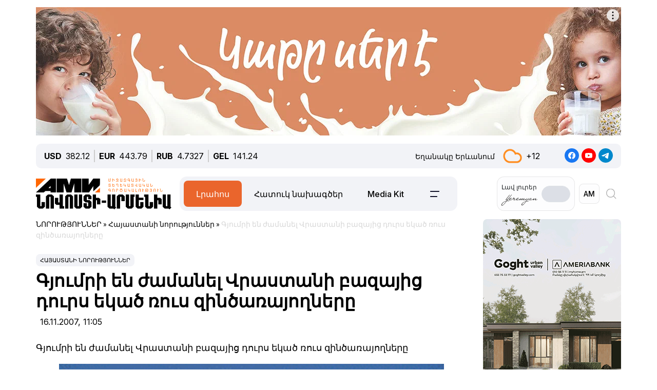

--- FILE ---
content_type: image/svg+xml
request_url: https://newsarmenia.am/local/templates/ami_new/images/AMI_LOGO_ARM.svg
body_size: 5254
content:
<?xml version="1.0" encoding="UTF-8"?>
<!DOCTYPE svg PUBLIC "-//W3C//DTD SVG 1.1//EN" "http://www.w3.org/Graphics/SVG/1.1/DTD/svg11.dtd">
<!-- Creator: CorelDRAW -->
<svg xmlns="http://www.w3.org/2000/svg" xml:space="preserve" width="264px" height="60px" version="1.1" style="shape-rendering:geometricPrecision; text-rendering:geometricPrecision; image-rendering:optimizeQuality; fill-rule:evenodd; clip-rule:evenodd"
viewBox="0 0 127.45 28.91"
 xmlns:xlink="http://www.w3.org/1999/xlink"
 xmlns:xodm="http://www.corel.com/coreldraw/odm/2003">
 <defs>
  <style type="text/css">
   <![CDATA[
    .fil1 {fill:black}
    .fil2 {fill:#FF6600}
    .fil4 {fill:#EF7F1A;fill-rule:nonzero}
    .fil0 {fill:black;fill-rule:nonzero}
    .fil3 {fill:#FF6600;fill-rule:nonzero}
   ]]>
  </style>
 </defs>
 <g id="Layer_x0020_1">
  <metadata id="CorelCorpID_0Corel-Layer"/>
  <g id="_2079665750992">
   <path class="fil0" d="M79.15 28.17l0 -11.03 1.26 0 0 4.07 3.07 0 0 -4.61 -1.86 -1.66 -3.68 0 -1.86 1.66 0 11.57 3.07 0zm9.71 -13.23l0 11.03 -1.27 0 0 -11.03 -3.07 0 0 11.57 1.87 1.66 3.67 0 1.87 -1.66 0 -9.37 0.9 0 0 -2.2 -3.97 0zm7.94 0l0 3.04 4.34 0 0 2.2 -4.34 0 0 5.79 1.27 0 0 -3.97 3.07 0 0 4.51 -1.87 1.66 -3.67 0 -1.87 -1.66 0 -11.57 3.07 0zm26.74 0l0 11.03 -1.27 0 0 -11.03 -3.07 0 0 11.57 1.87 1.66 3.67 0 0.01 -0.01 0.84 0.75 1.86 -1.66 -0.84 -0.76 0 -11.55 -3.07 0zm-51.91 0l0 11.03 -1.26 0 0 -11.03 -3.07 0 0 11.57 1.86 1.66 3.68 0 0 -0.01 0.84 0.75 1.87 -1.66 -0.85 -0.76 0 -11.55 -3.07 0zm39.46 0l0 13.23 3.07 0 0 -7.79 1.02 0 0 3.88 3.07 0 0 -5.03 -1.46 -1.2 -2.63 0 0 -3.09 -3.07 0zm-5.29 0l0 11.03 1.27 0 0 -3.97 3.07 0 0 4.51 -1.87 1.66 -3.67 0 -1.87 -1.66 0 -9.37 -0.99 0 0 -2.2 0.99 0 0 0 2.5 0 0.57 0zm-61.01 5.78l1.87 1.67 2.47 0 0 3.58 -1.27 0 0 -2.78 -3.07 0 0 3.32 1.87 1.66 3.67 0 1.87 -1.66 0 -4.69 -1.79 -1.62 -2.55 0 0 -3.06 1.27 0 0 2.23 3.07 0 0 -2.77 -1.87 -1.66 -3.67 0 -1.87 1.66 0 4.12zm-4.38 -5.78l0 11.03 -1.26 0 0 -11.03 -3.07 0 0 11.57 1.86 1.66 3.68 0 1.86 -1.66 0 -11.57 -3.07 0zm-9.85 13.27l0 -11.04 1.27 0 0 11.04 3.07 0 0 -11.57 -1.87 -1.66 -3.67 0 -1.87 1.66 0 11.57 3.07 0zm-18.03 0l0 -11.04 1.27 0 0 11.04 3.07 0 0 -11.57 -1.87 -1.66 -3.67 0 -1.87 1.66 0 11.57 3.07 0zm-8.46 -13.27l0 11.03 1.26 0 0 -3.97 3.08 0 0 4.51 -1.87 1.66 -3.67 0 -1.87 -1.66 0 -9.37 -1 0 0 -2.2 1 0 0 0 2.49 0 0.58 0zm49.34 0l0 13.23 3.07 0 0 -7.79 1.02 0 0 3.88 3.07 0 0 -5.03 -1.46 -1.2 -2.63 0 0 -3.09 -3.07 0zm-26.91 13.23l0 -2.2 -1.17 0 0 -11.03 -3.07 0 0 7.47 -1.27 0 0 -4.38 -3.07 0 0 5.54 1.46 1.19 2.88 0 0 3.41 4.24 0zm35.4 -7.6l0 2.27 4.06 0 0 -2.27 -4.06 0z"/>
   <path class="fil1" d="M18.84 0l0 13.05 -5.14 0 0 -1.35 -4.86 0 -1.45 1.35 -7.39 0 13.93 -13.05 4.91 0zm-5.14 8.85l0 -1.81 -1.91 1.81 1.91 0z"/>
   <path class="fil0" d="M42.72 0l0 13.05 -6.6 0 0 -8.81 -2.65 8.81 -4.68 0 -2.78 -8.61 0 8.61 -6.61 0 0 -13.05 9.79 0c0.3,0.81 0.6,1.73 0.91,2.77l1.04 3.32 1.72 -6.09 9.86 0z"/>
   <polygon class="fil0" points="43.33,0 43.33,13.05 49.95,13.05 53.89,7.12 53.89,12.04 60.16,6.17 60.2,0 53.89,0 49.65,5.88 49.65,0 "/>
   <polygon class="fil2" points="0,0 9.29,0 0,8.69 "/>
   <polygon class="fil2" points="60.2,13.05 55.53,13.05 60.2,8.67 "/>
   <path class="fil3" d="M69.76 0.02l0.75 0 0 0.29 -0.37 0 0 1.79c0,0.14 -0.03,0.27 -0.1,0.39 -0.07,0.12 -0.17,0.22 -0.31,0.3 -0.14,0.08 -0.32,0.12 -0.53,0.12 -0.21,0 -0.38,-0.04 -0.52,-0.12 -0.14,-0.08 -0.24,-0.18 -0.31,-0.3 -0.06,-0.12 -0.1,-0.25 -0.1,-0.39l0 -2.08 0.38 0 0 2.05c0,0.36 0.18,0.54 0.55,0.54 0.1,0 0.18,-0.01 0.26,-0.03 0.08,-0.02 0.15,-0.07 0.21,-0.15 0.06,-0.08 0.09,-0.2 0.09,-0.36l0 -2.05zm2.54 0l0 0.86c0.03,-0.04 0.1,-0.08 0.2,-0.14 0.09,-0.06 0.22,-0.09 0.37,-0.09 0.21,0 0.39,0.04 0.53,0.11 0.14,0.08 0.24,0.18 0.31,0.3 0.06,0.13 0.1,0.26 0.1,0.39l0 0.51 -0.38 0 0 -0.48c0,-0.36 -0.18,-0.54 -0.56,-0.54 -0.15,0 -0.28,0.04 -0.39,0.13 -0.11,0.08 -0.17,0.2 -0.17,0.36l0 1.43 -0.37 0 0 -2.84 0.36 0zm5.21 1c0,0.18 -0.03,0.37 -0.09,0.55 -0.06,0.17 -0.15,0.33 -0.26,0.47 -0.11,0.14 -0.23,0.24 -0.36,0.3l0.29 0c0.22,0 0.36,0.06 0.43,0.18 0.07,0.12 0.11,0.24 0.11,0.36l-0.33 0c0,-0.15 -0.09,-0.23 -0.28,-0.23l-1.22 0 0 0.22 -0.35 0 0 -0.73 0.35 0 0 0.21 0.25 0c0.23,0 0.4,-0.03 0.53,-0.09 0.12,-0.06 0.2,-0.14 0.23,-0.25 -0.02,-0.17 -0.09,-0.31 -0.19,-0.42 -0.1,-0.12 -0.21,-0.2 -0.34,-0.25 -0.13,-0.06 -0.26,-0.09 -0.38,-0.11 -0.12,-0.02 -0.23,-0.02 -0.33,-0.02 -0.03,0 -0.05,0 -0.06,0 -0.02,0 -0.03,0 -0.04,0 0,0 0.01,-0.02 0.01,-0.05 0,-0.05 -0.01,-0.14 -0.01,-0.27 0,-0.14 0.04,-0.28 0.12,-0.41 0.08,-0.14 0.2,-0.25 0.35,-0.34 0.15,-0.09 0.33,-0.14 0.54,-0.14 0.22,0 0.4,0.05 0.56,0.14 0.15,0.09 0.27,0.21 0.35,0.36 0.08,0.16 0.12,0.33 0.12,0.52zm-0.49 0.76c0.1,-0.17 0.14,-0.39 0.14,-0.63l0 -0.11c0,-0.12 -0.02,-0.23 -0.08,-0.34 -0.05,-0.11 -0.13,-0.21 -0.24,-0.28 -0.1,-0.07 -0.23,-0.11 -0.38,-0.11 -0.08,0.01 -0.17,0.03 -0.24,0.06 -0.08,0.02 -0.15,0.07 -0.21,0.12 -0.06,0.05 -0.11,0.12 -0.15,0.19 -0.03,0.07 -0.05,0.16 -0.05,0.25 0.07,0 0.18,0.02 0.34,0.06 0.15,0.03 0.32,0.12 0.5,0.24 0.17,0.13 0.3,0.31 0.37,0.55zm3.04 1.13c-0.18,0 -0.34,-0.04 -0.48,-0.11 -0.14,-0.07 -0.25,-0.17 -0.33,-0.29 -0.07,-0.12 -0.11,-0.26 -0.11,-0.42l0 -2.07 0.37 0 0 2.05c0,0.23 0.06,0.37 0.17,0.44 0.11,0.07 0.24,0.1 0.39,0.1 0.38,0 0.56,-0.18 0.56,-0.54l0 -2.05 0.38 0 0 2.06c0,0.1 -0.02,0.18 -0.05,0.25 -0.03,0.06 -0.05,0.11 -0.07,0.13l0.38 0.27 -0.18 0.3 -0.41 -0.29c-0.1,0.06 -0.2,0.11 -0.29,0.13 -0.09,0.02 -0.2,0.03 -0.33,0.04zm3.05 -2l0 0.19 0.37 0 0 0.31 -0.73 0 0 -0.52c0,-0.14 0.04,-0.28 0.11,-0.41 0.08,-0.14 0.19,-0.25 0.34,-0.34 0.16,-0.09 0.34,-0.14 0.54,-0.14 0.35,0 0.61,0.1 0.8,0.29 0.18,0.2 0.28,0.5 0.28,0.9 0,0.2 -0.05,0.38 -0.13,0.54 -0.09,0.17 -0.2,0.3 -0.33,0.41 -0.13,0.1 -0.25,0.17 -0.38,0.2l0.29 0c0.22,0 0.37,0.06 0.44,0.18 0.07,0.12 0.1,0.24 0.1,0.36l-0.33 0c0,-0.15 -0.09,-0.23 -0.27,-0.23l-1.11 0 0 0.22 -0.35 0 0 -0.91 0.35 0 0 0.39 0.19 0c0.2,0 0.39,-0.05 0.57,-0.15 0.17,-0.1 0.32,-0.24 0.42,-0.42 0.11,-0.17 0.17,-0.36 0.17,-0.57 0,-0.31 -0.06,-0.54 -0.17,-0.69 -0.12,-0.15 -0.3,-0.23 -0.54,-0.23 -0.04,0 -0.09,0.01 -0.16,0.03 -0.06,0.01 -0.13,0.04 -0.2,0.08 -0.08,0.04 -0.14,0.11 -0.19,0.19 -0.05,0.09 -0.08,0.19 -0.08,0.32zm5.06 1.95l-0.36 0 0 -0.75 -0.56 0c-0.21,0 -0.39,-0.04 -0.53,-0.12 -0.14,-0.08 -0.24,-0.18 -0.31,-0.3 -0.06,-0.12 -0.09,-0.25 -0.09,-0.39l0 -0.49c0,-0.14 0.03,-0.27 0.09,-0.4 0.07,-0.12 0.17,-0.22 0.31,-0.29 0.14,-0.08 0.32,-0.12 0.53,-0.12 0.21,0 0.38,0.04 0.52,0.12 0.14,0.07 0.25,0.17 0.31,0.29 0.07,0.13 0.1,0.26 0.1,0.4l0 1 0.4 0 0 0.3 -0.41 0 0 0.75zm-0.92 -1.05l0.56 0 0 -0.98c0,-0.16 -0.03,-0.27 -0.09,-0.35 -0.06,-0.08 -0.13,-0.13 -0.21,-0.15 -0.08,-0.02 -0.17,-0.04 -0.26,-0.04 -0.37,0 -0.56,0.18 -0.56,0.54l0 0.42c0,0.16 0.03,0.28 0.1,0.36 0.06,0.08 0.13,0.14 0.22,0.16 0.08,0.03 0.16,0.04 0.24,0.04zm3.63 1.1c-0.19,0 -0.35,-0.04 -0.49,-0.11 -0.14,-0.07 -0.25,-0.17 -0.32,-0.29 -0.08,-0.12 -0.12,-0.26 -0.12,-0.42l0 -2.07 0.38 0 0 2.05c0,0.23 0.05,0.37 0.16,0.44 0.11,0.07 0.24,0.1 0.4,0.1 0.37,0 0.56,-0.18 0.56,-0.54l0 -2.05 0.37 0 0 2.06c0,0.1 -0.02,0.18 -0.04,0.25 -0.03,0.06 -0.06,0.11 -0.07,0.13l0.37 0.27 -0.18 0.3 -0.41 -0.29c-0.1,0.06 -0.2,0.11 -0.29,0.13 -0.09,0.02 -0.2,0.03 -0.32,0.04zm3.04 -2.23l-0.37 0c0,-0.11 0.02,-0.22 0.08,-0.32 0.06,-0.1 0.15,-0.19 0.28,-0.26 0.13,-0.07 0.3,-0.1 0.5,-0.1 0.17,0 0.31,0.02 0.42,0.06 0.12,0.04 0.21,0.1 0.29,0.17 0.07,0.07 0.12,0.14 0.15,0.23 0.04,0.09 0.05,0.18 0.05,0.27 0,0.15 -0.02,0.27 -0.07,0.36 -0.05,0.09 -0.1,0.15 -0.15,0.19 -0.05,0.03 -0.09,0.05 -0.11,0.06 0.03,0.01 0.08,0.03 0.14,0.07 0.06,0.03 0.12,0.1 0.19,0.21 0.06,0.11 0.09,0.25 0.09,0.44 0,0.16 -0.04,0.3 -0.12,0.43 -0.08,0.13 -0.19,0.23 -0.34,0.3 -0.15,0.08 -0.33,0.12 -0.54,0.12 -0.21,0 -0.39,-0.04 -0.53,-0.12 -0.15,-0.08 -0.26,-0.18 -0.34,-0.3 -0.07,-0.12 -0.11,-0.26 -0.11,-0.39l0.36 0c0,0.13 0.05,0.24 0.14,0.32 0.1,0.07 0.19,0.12 0.28,0.15 0.09,0.02 0.16,0.04 0.21,0.04 0.04,0 0.11,-0.01 0.2,-0.03 0.1,-0.02 0.19,-0.08 0.28,-0.16 0.09,-0.09 0.14,-0.21 0.14,-0.38 0,-0.23 -0.07,-0.38 -0.2,-0.45 -0.14,-0.08 -0.27,-0.11 -0.4,-0.11l-0.91 0 0 -0.31 0.91 0c0.13,0 0.25,-0.03 0.36,-0.09 0.1,-0.06 0.16,-0.18 0.16,-0.36 0,-0.17 -0.06,-0.29 -0.19,-0.34 -0.13,-0.06 -0.25,-0.09 -0.36,-0.09 -0.04,0 -0.09,0.01 -0.16,0.03 -0.08,0.01 -0.15,0.04 -0.22,0.1 -0.07,0.06 -0.11,0.14 -0.11,0.26zm3.41 -0.66l0 0.86c0.04,-0.04 0.1,-0.08 0.2,-0.14 0.09,-0.06 0.22,-0.09 0.38,-0.09 0.21,0 0.38,0.04 0.52,0.11 0.14,0.08 0.24,0.18 0.31,0.3 0.07,0.13 0.1,0.26 0.1,0.39l0 0.51 -0.37 0 0 -0.48c0,-0.36 -0.19,-0.54 -0.56,-0.54 -0.16,0 -0.29,0.04 -0.4,0.13 -0.11,0.08 -0.16,0.2 -0.16,0.36l0 1.43 -0.38 0 0 -2.84 0.36 0zm2.86 0l0.75 0 0 2.05c0,0.16 0.03,0.28 0.09,0.36 0.06,0.08 0.13,0.13 0.21,0.15 0.08,0.02 0.17,0.03 0.26,0.03 0.37,0 0.56,-0.18 0.56,-0.54l0 -0.8 0.37 0 0 0.83c0,0.14 -0.03,0.27 -0.1,0.39 -0.06,0.12 -0.17,0.22 -0.31,0.3 -0.14,0.08 -0.31,0.12 -0.52,0.12 -0.21,0 -0.39,-0.04 -0.53,-0.12 -0.14,-0.08 -0.24,-0.18 -0.31,-0.3 -0.06,-0.12 -0.09,-0.25 -0.09,-0.39l0 -1.79 -0.38 0 0 -0.29zm-30.86 7.35c0.14,0 0.28,-0.02 0.42,-0.08 0.14,-0.05 0.2,-0.17 0.2,-0.36 0,-0.14 -0.06,-0.26 -0.2,-0.35 -0.13,-0.09 -0.34,-0.19 -0.61,-0.3 -0.28,-0.11 -0.48,-0.22 -0.62,-0.32 -0.15,-0.1 -0.22,-0.24 -0.22,-0.4 0,-0.23 0.08,-0.42 0.25,-0.57 0.17,-0.15 0.41,-0.22 0.72,-0.22 0.22,0 0.4,0.03 0.55,0.1 0.15,0.06 0.26,0.15 0.33,0.27 0.08,0.11 0.11,0.23 0.11,0.36l0 0.25 -0.37 0.01 0 -0.23c0,-0.2 -0.07,-0.32 -0.21,-0.38 -0.14,-0.06 -0.27,-0.09 -0.41,-0.09 -0.4,0 -0.6,0.14 -0.6,0.41 0,0.11 0.06,0.2 0.17,0.27 0.12,0.06 0.32,0.16 0.62,0.28 0.29,0.13 0.51,0.25 0.66,0.37 0.14,0.12 0.22,0.28 0.22,0.47 -0.01,0.25 -0.1,0.45 -0.28,0.59 -0.19,0.15 -0.43,0.22 -0.73,0.22 -0.21,0 -0.4,-0.04 -0.57,-0.12 -0.16,-0.07 -0.29,-0.17 -0.38,-0.29 -0.1,-0.12 -0.14,-0.25 -0.14,-0.38l0 -0.25 0.37 0 0 0.22c0,0.11 0.03,0.2 0.09,0.27 0.06,0.07 0.13,0.12 0.22,0.16 0.08,0.03 0.16,0.06 0.24,0.07 0.07,0.02 0.13,0.02 0.17,0.02zm3.01 -1.52l0 0.99c0,0.22 0.06,0.36 0.17,0.43 0.11,0.07 0.24,0.1 0.39,0.1 0.38,0 0.56,-0.18 0.56,-0.53l0 -0.42 0.38 0 0 0.44c0,0.14 -0.04,0.27 -0.1,0.39 -0.07,0.12 -0.17,0.22 -0.31,0.3 -0.14,0.08 -0.32,0.12 -0.53,0.12 -0.21,0 -0.38,-0.04 -0.52,-0.12 -0.14,-0.07 -0.24,-0.17 -0.31,-0.3 -0.07,-0.12 -0.1,-0.25 -0.1,-0.39l0 -2.07 0.37 0 0 0.76 1.5 0 0 0.3 -1.5 0zm5.41 1.77l-0.75 0 0 -2.03c0,-0.22 -0.05,-0.37 -0.16,-0.43 -0.11,-0.07 -0.24,-0.1 -0.4,-0.1 -0.15,0 -0.28,0.03 -0.39,0.1 -0.11,0.06 -0.16,0.21 -0.16,0.43l0 0.8 -0.38 0 0 -0.82c0,-0.14 0.04,-0.27 0.1,-0.39 0.07,-0.13 0.17,-0.23 0.31,-0.3 0.14,-0.08 0.31,-0.12 0.52,-0.12 0.21,0 0.39,0.04 0.53,0.12 0.14,0.07 0.24,0.17 0.3,0.3 0.07,0.12 0.1,0.25 0.1,0.39l0 1.76 0.38 0 0 0.29zm1.75 -1.77l0 0.99c0,0.22 0.06,0.36 0.17,0.43 0.11,0.07 0.24,0.1 0.39,0.1 0.37,0 0.56,-0.18 0.56,-0.53l0 -0.42 0.37 0 0 0.44c0,0.14 -0.03,0.27 -0.1,0.39 -0.06,0.12 -0.16,0.22 -0.3,0.3 -0.14,0.08 -0.32,0.12 -0.53,0.12 -0.21,0 -0.38,-0.04 -0.52,-0.12 -0.14,-0.07 -0.25,-0.17 -0.31,-0.3 -0.07,-0.12 -0.1,-0.25 -0.1,-0.39l0 -2.07 0.37 0 0 0.76 1.49 0 0 0.3 -1.49 0zm4.63 0.96c-0.02,0.03 -0.08,0.07 -0.16,0.11 -0.09,0.05 -0.22,0.07 -0.39,0.07 -0.21,0 -0.39,-0.04 -0.53,-0.11 -0.14,-0.08 -0.24,-0.18 -0.31,-0.3 -0.06,-0.13 -0.1,-0.26 -0.1,-0.39l0 -1.41 0.38 0 0 1.38c0,0.16 0.03,0.27 0.09,0.35 0.06,0.08 0.13,0.13 0.21,0.15 0.08,0.03 0.17,0.04 0.26,0.04 0.11,0 0.23,-0.02 0.36,-0.06 0.13,-0.05 0.19,-0.12 0.19,-0.23l0 -0.78 0.38 0 0 1.99 -0.38 0.01 0 -0.82zm2.94 0.86c-0.18,0 -0.34,-0.04 -0.48,-0.11 -0.14,-0.07 -0.25,-0.17 -0.33,-0.29 -0.07,-0.12 -0.11,-0.26 -0.11,-0.42l0 -2.07 0.37 0 0 2.06c0,0.22 0.06,0.36 0.17,0.43 0.11,0.07 0.24,0.1 0.39,0.1 0.38,0 0.56,-0.18 0.56,-0.53l0 -2.06 0.38 0 0 2.07c0,0.09 -0.02,0.18 -0.05,0.24 -0.03,0.07 -0.05,0.11 -0.07,0.13l0.38 0.27 -0.18 0.31 -0.41 -0.3c-0.1,0.07 -0.2,0.11 -0.29,0.13 -0.09,0.02 -0.2,0.04 -0.33,0.04zm3.68 -0.3c0.14,0 0.28,-0.02 0.42,-0.08 0.14,-0.05 0.21,-0.17 0.21,-0.36 0,-0.14 -0.07,-0.26 -0.21,-0.35 -0.13,-0.09 -0.34,-0.19 -0.61,-0.3 -0.27,-0.11 -0.48,-0.22 -0.62,-0.32 -0.14,-0.1 -0.22,-0.24 -0.22,-0.4 0,-0.23 0.08,-0.42 0.25,-0.57 0.17,-0.15 0.41,-0.22 0.73,-0.22 0.21,0 0.39,0.03 0.54,0.1 0.15,0.06 0.26,0.15 0.33,0.27 0.08,0.11 0.12,0.23 0.12,0.36l0 0.25 -0.38 0.01 0 -0.23c0,-0.2 -0.07,-0.32 -0.21,-0.38 -0.13,-0.06 -0.27,-0.09 -0.4,-0.09 -0.41,0 -0.61,0.14 -0.61,0.41 0,0.11 0.06,0.2 0.17,0.27 0.12,0.06 0.32,0.16 0.62,0.28 0.29,0.13 0.51,0.25 0.66,0.37 0.15,0.12 0.22,0.28 0.22,0.47 0,0.25 -0.1,0.45 -0.28,0.59 -0.19,0.15 -0.43,0.22 -0.73,0.22 -0.21,0 -0.4,-0.04 -0.56,-0.12 -0.17,-0.07 -0.3,-0.17 -0.39,-0.29 -0.09,-0.12 -0.14,-0.25 -0.14,-0.38l0 -0.25 0.37 0 0 0.22c0,0.11 0.03,0.2 0.09,0.27 0.06,0.07 0.13,0.12 0.22,0.16 0.08,0.03 0.16,0.06 0.24,0.07 0.08,0.02 0.13,0.02 0.17,0.02zm4.41 -2.59l0 2.55 0.38 0 0 0.29 -0.76 0 0 -0.81c-0.02,0.03 -0.08,0.07 -0.16,0.11 -0.09,0.05 -0.22,0.07 -0.4,0.07 -0.21,0 -0.38,-0.04 -0.52,-0.11 -0.14,-0.08 -0.24,-0.18 -0.31,-0.3 -0.07,-0.13 -0.1,-0.26 -0.1,-0.39l0 -0.55 0.37 0 0 0.52c0,0.22 0.06,0.37 0.17,0.44 0.11,0.06 0.24,0.1 0.39,0.1 0.12,0 0.24,-0.02 0.37,-0.06 0.13,-0.05 0.19,-0.12 0.19,-0.23l0 -1.63 0.38 0zm2.68 2.89c-0.19,0 -0.35,-0.04 -0.49,-0.11 -0.14,-0.07 -0.25,-0.17 -0.32,-0.29 -0.08,-0.12 -0.11,-0.26 -0.11,-0.42l0 -2.07 0.37 0 0 2.06c0,0.22 0.05,0.36 0.16,0.43 0.11,0.07 0.25,0.1 0.4,0.1 0.37,0 0.56,-0.18 0.56,-0.53l0 -2.06 0.37 0 0 2.07c0,0.09 -0.01,0.18 -0.04,0.24 -0.03,0.07 -0.05,0.11 -0.07,0.13l0.37 0.27 -0.18 0.31 -0.41 -0.3c-0.1,0.07 -0.19,0.11 -0.28,0.13 -0.1,0.02 -0.2,0.04 -0.33,0.04zm4.13 -0.86c-0.02,0.03 -0.08,0.07 -0.16,0.11 -0.09,0.05 -0.22,0.07 -0.4,0.07 -0.21,0 -0.38,-0.04 -0.52,-0.11 -0.14,-0.08 -0.24,-0.18 -0.31,-0.3 -0.06,-0.13 -0.1,-0.26 -0.1,-0.39l0 -1.41 0.38 0 0 1.38c0,0.16 0.03,0.27 0.09,0.35 0.06,0.08 0.13,0.13 0.21,0.15 0.08,0.03 0.16,0.04 0.25,0.04 0.12,0 0.24,-0.02 0.37,-0.06 0.13,-0.05 0.19,-0.12 0.19,-0.23l0 -0.78 0.38 0 0 1.99 -0.38 0.01 0 -0.82zm2.94 0.86c-0.18,0 -0.34,-0.04 -0.48,-0.11 -0.14,-0.07 -0.25,-0.17 -0.33,-0.29 -0.07,-0.12 -0.11,-0.26 -0.11,-0.42l0 -2.07 0.37 0 0 2.06c0,0.22 0.06,0.36 0.17,0.43 0.11,0.07 0.24,0.1 0.39,0.1 0.38,0 0.56,-0.18 0.56,-0.53l0 -2.06 0.37 0 0 2.07c0,0.09 -0.01,0.18 -0.04,0.24 -0.03,0.07 -0.05,0.11 -0.07,0.13l0.38 0.27 -0.18 0.31 -0.41 -0.3c-0.1,0.07 -0.2,0.11 -0.29,0.13 -0.09,0.02 -0.2,0.04 -0.33,0.04zm2.34 -2.88l0.75 0 0 2.05c0,0.15 0.03,0.27 0.09,0.35 0.06,0.08 0.13,0.13 0.21,0.15 0.08,0.02 0.17,0.03 0.26,0.03 0.37,0 0.56,-0.18 0.56,-0.53l0 -0.81 0.37 0 0 0.83c0,0.14 -0.03,0.27 -0.1,0.39 -0.06,0.12 -0.16,0.22 -0.3,0.3 -0.14,0.08 -0.32,0.12 -0.53,0.12 -0.21,0 -0.38,-0.04 -0.53,-0.12 -0.14,-0.07 -0.24,-0.17 -0.3,-0.3 -0.07,-0.12 -0.1,-0.25 -0.1,-0.39l0 -1.78 -0.38 0 0 -0.29zm-37.16 7.59l-0.36 0 0 -0.75 -0.56 0c-0.21,0 -0.39,-0.04 -0.53,-0.12 -0.14,-0.07 -0.24,-0.17 -0.3,-0.3 -0.07,-0.12 -0.1,-0.25 -0.1,-0.39l0 -0.49c0,-0.14 0.03,-0.27 0.1,-0.39 0.06,-0.12 0.16,-0.22 0.3,-0.3 0.14,-0.08 0.32,-0.12 0.53,-0.12 0.21,0 0.38,0.04 0.53,0.12 0.13,0.08 0.24,0.18 0.3,0.3 0.07,0.12 0.1,0.25 0.1,0.39l0 1 0.4 0 0 0.3 -0.41 0 0 0.75zm-0.92 -1.05l0.56 0 0 -0.98c0,-0.15 -0.03,-0.27 -0.09,-0.35 -0.06,-0.08 -0.13,-0.13 -0.21,-0.15 -0.08,-0.02 -0.17,-0.03 -0.26,-0.03 -0.37,0 -0.56,0.18 -0.56,0.53l0 0.42c0,0.16 0.03,0.28 0.1,0.36 0.06,0.09 0.14,0.14 0.22,0.17 0.08,0.02 0.16,0.03 0.24,0.03zm4.55 1.05l-0.37 0 0 -2.03c0,-0.35 -0.19,-0.53 -0.56,-0.53 -0.1,0 -0.18,0.01 -0.26,0.03 -0.08,0.02 -0.15,0.07 -0.21,0.15 -0.06,0.08 -0.09,0.2 -0.09,0.35l0 2.03 -0.38 0 0 -2.05c0,-0.14 0.04,-0.27 0.1,-0.39 0.07,-0.12 0.17,-0.22 0.31,-0.3 0.14,-0.08 0.32,-0.12 0.53,-0.12 0.21,0 0.38,0.04 0.52,0.12 0.14,0.08 0.24,0.18 0.31,0.3 0.07,0.12 0.1,0.25 0.1,0.39l0 2.05zm2.03 -2.03l0 2.03 -0.37 0 0 -2.05c0,-0.14 0.03,-0.27 0.1,-0.39 0.06,-0.12 0.17,-0.22 0.31,-0.3 0.14,-0.08 0.31,-0.12 0.52,-0.12 0.21,0 0.39,0.04 0.53,0.12 0.14,0.08 0.24,0.18 0.3,0.3 0.07,0.12 0.1,0.25 0.1,0.39l0 0.83 -0.37 0 0 -0.81c0,-0.35 -0.19,-0.53 -0.56,-0.53 -0.09,0 -0.18,0.01 -0.26,0.03 -0.08,0.02 -0.15,0.07 -0.21,0.15 -0.06,0.08 -0.09,0.2 -0.09,0.35zm3.36 -0.48l0 -0.31 1.98 0 0 0.31 -1.98 0zm-0.21 1.37c0,-0.23 0.04,-0.44 0.14,-0.62 0.09,-0.19 0.23,-0.33 0.41,-0.44 0.18,-0.11 0.4,-0.16 0.65,-0.16 0.2,0 0.37,0.03 0.53,0.09 0.16,0.07 0.29,0.15 0.39,0.26 0.1,0.11 0.18,0.24 0.23,0.39 0.06,0.14 0.08,0.3 0.08,0.48 0,0.16 -0.03,0.32 -0.09,0.46 -0.05,0.15 -0.14,0.28 -0.24,0.39 -0.11,0.11 -0.24,0.2 -0.39,0.26 -0.15,0.06 -0.32,0.09 -0.5,0.09 -0.25,0 -0.47,-0.06 -0.65,-0.16 -0.19,-0.11 -0.33,-0.25 -0.42,-0.44 -0.1,-0.18 -0.14,-0.38 -0.14,-0.6zm1.23 0.89c0.13,0 0.26,-0.03 0.39,-0.1 0.13,-0.06 0.24,-0.17 0.32,-0.3 0.08,-0.13 0.12,-0.3 0.13,-0.49 0,-0.2 -0.04,-0.36 -0.11,-0.5 -0.06,-0.14 -0.16,-0.25 -0.29,-0.32 -0.13,-0.08 -0.29,-0.11 -0.47,-0.11 -0.56,0 -0.84,0.31 -0.84,0.93 0,0.19 0.05,0.36 0.13,0.49 0.08,0.14 0.19,0.24 0.32,0.3 0.14,0.07 0.27,0.1 0.42,0.1zm3.82 0.3c-0.18,0 -0.34,-0.04 -0.48,-0.11 -0.14,-0.07 -0.25,-0.16 -0.33,-0.29 -0.07,-0.12 -0.11,-0.26 -0.11,-0.41l0 -2.08 0.37 0 0 2.06c0,0.22 0.06,0.37 0.17,0.43 0.11,0.07 0.24,0.1 0.39,0.1 0.38,0 0.56,-0.17 0.56,-0.53l0 -2.06 0.38 0 0 2.07c0,0.1 -0.02,0.18 -0.05,0.24 -0.03,0.07 -0.05,0.11 -0.07,0.14l0.38 0.27 -0.18 0.3 -0.41 -0.3c-0.1,0.07 -0.2,0.11 -0.29,0.13 -0.09,0.03 -0.2,0.04 -0.33,0.04zm4.14 -0.85c-0.03,0.03 -0.08,0.06 -0.17,0.11 -0.09,0.04 -0.22,0.06 -0.39,0.06 -0.21,0 -0.38,-0.03 -0.52,-0.11 -0.14,-0.08 -0.25,-0.18 -0.31,-0.3 -0.07,-0.12 -0.1,-0.25 -0.1,-0.39l0 -1.41 0.37 0 0 1.38c0,0.16 0.03,0.28 0.09,0.36 0.06,0.07 0.13,0.13 0.21,0.15 0.08,0.02 0.17,0.03 0.26,0.03 0.11,0 0.23,-0.02 0.36,-0.06 0.13,-0.04 0.2,-0.12 0.2,-0.22l0 -0.78 0.37 0 0 1.98 -0.37 0.01 0 -0.81zm2.94 0.85c-0.19,0 -0.35,-0.04 -0.49,-0.11 -0.14,-0.07 -0.25,-0.16 -0.32,-0.29 -0.08,-0.12 -0.12,-0.26 -0.12,-0.41l0 -2.08 0.38 0 0 2.06c0,0.22 0.05,0.37 0.16,0.43 0.11,0.07 0.24,0.1 0.4,0.1 0.37,0 0.56,-0.17 0.56,-0.53l0 -2.06 0.37 0 0 2.07c0,0.1 -0.02,0.18 -0.04,0.24 -0.03,0.07 -0.06,0.11 -0.07,0.14l0.37 0.27 -0.18 0.3 -0.41 -0.3c-0.1,0.07 -0.2,0.11 -0.29,0.13 -0.09,0.03 -0.2,0.04 -0.32,0.04zm2.63 -2.89l0.37 0 0 2.54 1.22 0 0 0.3 -1.59 0 0 -2.84zm4.9 2.84l-0.38 0 0 -2.03c0,-0.35 -0.18,-0.53 -0.56,-0.53 -0.09,0 -0.17,0.01 -0.25,0.03 -0.08,0.02 -0.15,0.07 -0.22,0.15 -0.06,0.08 -0.09,0.2 -0.09,0.35l0 2.03 -0.37 0 0 -2.05c0,-0.14 0.03,-0.27 0.1,-0.39 0.06,-0.12 0.17,-0.22 0.31,-0.3 0.14,-0.08 0.31,-0.12 0.52,-0.12 0.21,0 0.39,0.04 0.53,0.12 0.14,0.08 0.24,0.18 0.31,0.3 0.06,0.12 0.1,0.25 0.1,0.39l0 2.05zm1.66 -2.84l0.38 0 0 0.86 0.82 0 0 0.32 -0.82 0 0 1.66 -0.38 0 0 -2.84zm4.24 1.4c-0.1,0 -0.18,0.01 -0.23,0.02 -0.06,0.02 -0.11,0.05 -0.14,0.09 -0.03,0.04 -0.05,0.1 -0.06,0.17 -0.01,0.08 -0.02,0.18 -0.02,0.31 0,0.14 0.01,0.25 0.03,0.33 0.02,0.07 0.07,0.13 0.15,0.16 0.08,0.04 0.2,0.06 0.37,0.06 0.4,0 0.6,-0.18 0.6,-0.53l0 -1.19c0,-0.22 -0.05,-0.36 -0.17,-0.43 -0.11,-0.07 -0.25,-0.1 -0.41,-0.1l-0.7 0c-0.01,0 -0.02,0 -0.04,0 -0.03,0 -0.04,0 -0.06,0 -0.32,0 -0.49,0.18 -0.49,0.53l0 2.02 -0.37 0 0 -2.05c0,-0.23 0.08,-0.43 0.23,-0.58 0.16,-0.15 0.39,-0.23 0.71,-0.23l0.75 0c0.2,0 0.38,0.04 0.52,0.12 0.14,0.08 0.24,0.18 0.31,0.3 0.06,0.12 0.1,0.25 0.1,0.39l0 1.24c0,0.14 -0.04,0.27 -0.1,0.4 -0.07,0.12 -0.17,0.22 -0.31,0.3 -0.14,0.08 -0.32,0.12 -0.53,0.12 -0.18,0 -0.33,-0.01 -0.45,-0.04 -0.12,-0.03 -0.22,-0.08 -0.3,-0.14 -0.07,-0.07 -0.12,-0.16 -0.16,-0.26 -0.03,-0.11 -0.05,-0.25 -0.05,-0.42 0,-0.17 0.02,-0.32 0.05,-0.44 0.02,-0.11 0.07,-0.2 0.13,-0.27 0.07,-0.07 0.15,-0.12 0.25,-0.15 0.1,-0.03 0.23,-0.05 0.39,-0.05l0.47 0 0 0.32 -0.47 0zm3.13 -0.74l-0.38 0c0,-0.11 0.03,-0.21 0.09,-0.32 0.05,-0.1 0.15,-0.18 0.28,-0.25 0.13,-0.07 0.29,-0.11 0.5,-0.11 0.16,0 0.3,0.02 0.42,0.07 0.12,0.04 0.21,0.09 0.28,0.16 0.07,0.07 0.13,0.15 0.16,0.23 0.03,0.09 0.05,0.18 0.05,0.28 0,0.15 -0.02,0.27 -0.07,0.36 -0.05,0.09 -0.1,0.15 -0.15,0.18 -0.05,0.04 -0.09,0.06 -0.11,0.07 0.03,0 0.07,0.02 0.14,0.06 0.06,0.04 0.12,0.11 0.18,0.21 0.07,0.11 0.1,0.26 0.1,0.45 0,0.15 -0.04,0.29 -0.12,0.42 -0.08,0.13 -0.19,0.23 -0.35,0.31 -0.15,0.07 -0.33,0.11 -0.54,0.11 -0.2,0 -0.38,-0.04 -0.53,-0.12 -0.14,-0.07 -0.26,-0.17 -0.33,-0.3 -0.08,-0.12 -0.12,-0.25 -0.12,-0.39l0.37 0c0,0.14 0.05,0.24 0.14,0.32 0.09,0.08 0.18,0.13 0.28,0.15 0.09,0.03 0.16,0.04 0.2,0.04 0.05,0 0.12,-0.01 0.21,-0.03 0.09,-0.02 0.19,-0.07 0.28,-0.16 0.09,-0.08 0.14,-0.21 0.14,-0.38 0,-0.23 -0.07,-0.38 -0.21,-0.45 -0.13,-0.07 -0.26,-0.11 -0.39,-0.11l-0.91 0 0 -0.3 0.9 0c0.13,0 0.25,-0.03 0.36,-0.09 0.11,-0.06 0.17,-0.18 0.17,-0.36 0,-0.18 -0.07,-0.29 -0.19,-0.35 -0.13,-0.05 -0.25,-0.08 -0.36,-0.08 -0.04,0 -0.09,0 -0.17,0.02 -0.07,0.01 -0.14,0.05 -0.21,0.11 -0.08,0.05 -0.11,0.14 -0.11,0.25zm4.91 2.18l-0.37 0 0 -2.03c0,-0.35 -0.18,-0.53 -0.56,-0.53 -0.09,0 -0.18,0.01 -0.26,0.03 -0.08,0.02 -0.15,0.07 -0.21,0.15 -0.06,0.08 -0.09,0.2 -0.09,0.35l0 2.03 -0.37 0 0 -2.05c0,-0.14 0.03,-0.27 0.1,-0.39 0.06,-0.12 0.17,-0.22 0.31,-0.3 0.14,-0.08 0.31,-0.12 0.52,-0.12 0.21,0 0.39,0.04 0.53,0.12 0.14,0.08 0.24,0.18 0.31,0.3 0.06,0.12 0.09,0.25 0.09,0.39l0 2.05zm1.67 -2.84l0.37 0 0 0.86 0.83 0 0 0.32 -0.83 0 0 1.66 -0.37 0 0 -2.84z"/>
   <path class="fil4" d="M116.6 9.55l0.75 0 0 2.05c0,0.15 0.03,0.27 0.09,0.35 0.06,0.08 0.13,0.13 0.21,0.15 0.08,0.02 0.17,0.03 0.26,0.03 0.38,0 0.56,-0.17 0.56,-0.53l0 -0.8 0.37 0 0 0.82c0,0.14 -0.03,0.27 -0.09,0.39 -0.07,0.13 -0.17,0.23 -0.31,0.3 -0.14,0.08 -0.32,0.12 -0.53,0.12 -0.21,0 -0.38,-0.04 -0.52,-0.12 -0.14,-0.07 -0.25,-0.17 -0.31,-0.3 -0.07,-0.12 -0.1,-0.25 -0.1,-0.39l0 -1.78 -0.38 0 0 -0.29z"/>
  </g>
 </g>
</svg>
